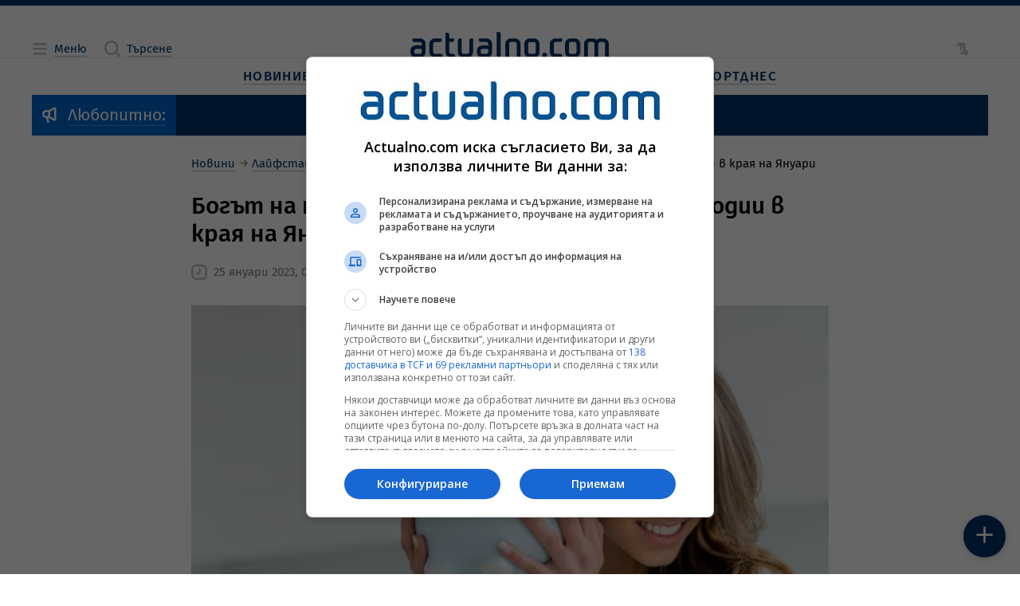

--- FILE ---
content_type: text/html; charset=utf-8
request_url: https://www.google.com/recaptcha/api2/aframe
body_size: 182
content:
<!DOCTYPE HTML><html><head><meta http-equiv="content-type" content="text/html; charset=UTF-8"></head><body><script nonce="vPhrCCz-ieOBIAYwBt_w2w">/** Anti-fraud and anti-abuse applications only. See google.com/recaptcha */ try{var clients={'sodar':'https://pagead2.googlesyndication.com/pagead/sodar?'};window.addEventListener("message",function(a){try{if(a.source===window.parent){var b=JSON.parse(a.data);var c=clients[b['id']];if(c){var d=document.createElement('img');d.src=c+b['params']+'&rc='+(localStorage.getItem("rc::a")?sessionStorage.getItem("rc::b"):"");window.document.body.appendChild(d);sessionStorage.setItem("rc::e",parseInt(sessionStorage.getItem("rc::e")||0)+1);localStorage.setItem("rc::h",'1768817367717');}}}catch(b){}});window.parent.postMessage("_grecaptcha_ready", "*");}catch(b){}</script></body></html>